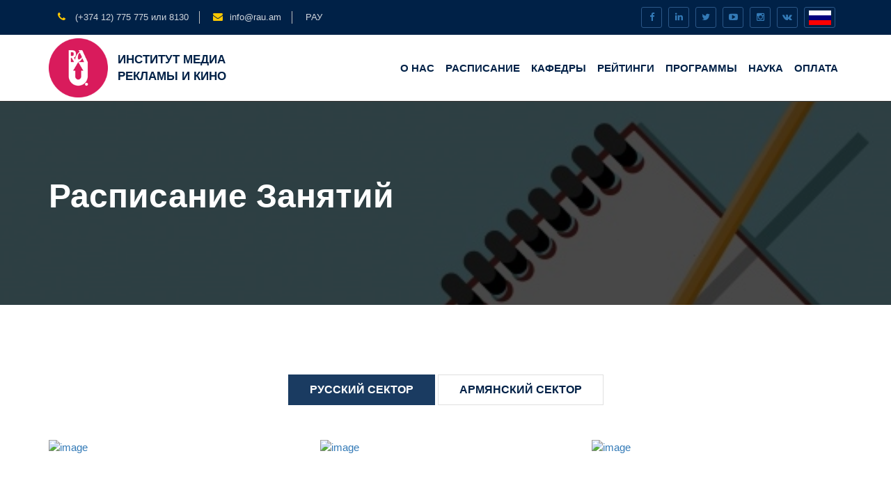

--- FILE ---
content_type: text/html; charset=UTF-8
request_url: https://imrk.rau.am/timetable/timetable
body_size: 6300
content:
<!doctype html>
<html class="no-js" lang="ru">

<head>
    <!-- CSRF Token -->
    <meta name="csrf-token" content="9mDtrczxWYDE6Q0W8XQI2Qhd5vubcWl0qSNlvXZy">
    <meta charset="utf-8">
    <meta http-equiv="x-ua-compatible" content="ie=edge">
    <title>РОССИЙСКО-АРМЯНСКИЙ УНИВЕРСИТЕТ</title>
        <meta name="viewport" content="width=device-width, initial-scale=1">
    <!-- Favicon -->
    <link rel="shortcut icon" type="image/x-icon" href="/img/logo_rau_min.png">
    <!-- Normalize CSS -->
    <link rel="stylesheet" href="https://imrk.rau.am/assets/css/normalize.css" >
    <!-- Main CSS -->
    <link rel="stylesheet" href="https://imrk.rau.am/assets/css/main.css" >
    <!-- Bootstrap CSS -->
    <link rel="stylesheet" href="https://imrk.rau.am/assets/css/bootstrap.min.css">
    <!-- Animate CSS -->
    <link rel="stylesheet" href="https://imrk.rau.am/assets/css/animate.min.css" >
    <!-- Font-awesome CSS-->
    <link rel="stylesheet" href="https://imrk.rau.am/assets/css/font-awesome.min.css">
    <!-- Owl Caousel CSS -->
    <link rel="stylesheet" href="https://imrk.rau.am/assets/vendor/OwlCarousel/owl.carousel.min.css" >
    <link rel="stylesheet" href="https://imrk.rau.am/assets/vendor/OwlCarousel/owl.theme.default.min.css" >
    <!-- Main Menu CSS -->
    <link rel="stylesheet" href="https://imrk.rau.am/assets/css/meanmenu.min.css" >
    <!-- nivo slider CSS -->
    <link rel="stylesheet" href="https://imrk.rau.am/assets/vendor/slider/css/nivo-slider.css" type="text/css" />
    <link rel="stylesheet" href="https://imrk.rau.am/assets/vendor/slider/css/preview.css"  type="text/css" media="screen" />
    <!-- Datetime Picker Style CSS -->
    <link rel="stylesheet" href="https://imrk.rau.am/assets/css/jquery.datetimepicker.css" >
    <!-- Magic popup CSS -->
    <link rel="stylesheet" href="https://imrk.rau.am/assets/css/magnific-popup.css">
    <!-- Switch Style CSS -->
    <link rel="stylesheet" href="https://imrk.rau.am/assets/css/hover-min.css" >
    <!-- ReImageGrid CSS -->
    <link rel="stylesheet" href="https://imrk.rau.am/assets/css/reImageGrid.css" >
    <!-- Custom CSS -->
    <link rel="stylesheet" href="https://imrk.rau.am/assets/css/style.css?v8" >
    <!-- Modernizr Js -->
    <script src="https://imrk.rau.am/assets/js/modernizr-2.8.3.min.js" ></script>
    <!-- jQery -->
    <script src="https://imrk.rau.am/assets/js/jquery-2.2.4.min.js"  type="text/javascript"></script>

    <script src="https://cdn.jsdelivr.net/npm/sharer.js@latest/sharer.min.js"></script>
</head>

<style>
    .ins_search{
        border-radius: 20px;
    }
    .ins_news{
        border-radius: 15px;
    }
</style>

<body>


<!-- Preloader End Here -->
<!-- Main Body Area Start Here -->
<div id="wrapper">
                    <!-- Header Area Start Here -->
        <header>
    <div id="header2" class="header2-area" style="border-bottom: 1px solid">
        <div class="header-top-area">
            <div class="container">
                <div class="row">
                    <div class="col-lg-6 col-md-6 col-sm-6 col-xs-12">
                        <div class="header-top-left contact_left">
                            <ul>
                                <li><i class="fa fa-phone" aria-hidden="true"></i><a href="Tel:+(374)10 27-70-52"> (+374 12) 775 775 или 8130 </a></li>
                                <li><i class="fa fa-envelope" aria-hidden="true"></i><a href="/cdn-cgi/l/email-protection#1f767179705f6d7e6a317e72"><span class="__cf_email__" data-cfemail="3b52555d547b495a4e155a56">[email&#160;protected]</span></a></li>
                                <li><a href="https://rau.am" class="text-uppercase">РАУ</a></li>
                            </ul>
                        </div>

                    </div>
                    <div class="col-lg-6 col-md-6 col-sm-6 col-xs-12">
                        <div class="header-top-right">
                            <div class="social_box_header ins_social_box">
                                <ul class="header-social">
                                    <li><a href="https://www.facebook.com/RAUOfficial/?_rdc=1&amp;_rdr" target="_blank"><i class="fa fa-facebook" aria-hidden="true"></i></a></li>                                    <li><a href="https://www.linkedin.com/school/russian---armenian-university/" target="_blank"><i class="fa fa-linkedin" aria-hidden="true"></i></a></li>                                    <li><a href="https://twitter.com/RAU_uni" target="_blank"><i class="fa fa-twitter" aria-hidden="true"></i></a></li>                                    <li><a href="https://www.youtube.com/channel/UC2qRc3Wt_9D58CURNb7PtgA" target="_blank"><i class="fa fa-youtube-play" aria-hidden="true"></i></a></li>                                    <li><a href="https://www.instagram.com/universityrau/" target="_blank"><i class="fa fa-instagram"></i></a></li>                                    <li><a href="https://vk.com/rau_uni" target="_blank"><i class="fa fa-vk"></i></a></li>                                    <li class="dropdown lang_drop_active">
                                        <a href="#" class="dropdown-toggle lang_active_link" data-toggle="dropdown" >
                                            <img  src="/img/language/ru.png" class="lang_img_active">
                                        </a>
                                        <ul class="dropdown-menu lang_drop">
                                                                                                                                                                                                                                            <li class="lang_select_list">
                                                        <a rel="alternate" hreflang="en" href="https://imrk.rau.am/en/timetable/timetable" class="lang_select_link">
                                                            <img  src="/img/language/en.png" class="lang_img" >
                                                            <div class="text-capitalize" >
                                                                English
                                                            </div>
                                                        </a>
                                                    </li>
                                                                                                                                                                                                <li class="lang_select_list">
                                                        <a rel="alternate" hreflang="am" href="https://imrk.rau.am/am/timetable/timetable" class="lang_select_link">
                                                            <img  src="/img/language/am.png" class="lang_img" >
                                                            <div class="text-capitalize" >
                                                                Հայերեն
                                                            </div>
                                                        </a>
                                                    </li>
                                                                                                                                    </ul>
                                    </li>
                                </ul>
                            </div>
                        </div>
                    </div>
                </div>
            </div>
        </div>
        <div class="main-menu-area bg-textPrimary" id="sticker">
            <div class="container">
                <div class="row">
                    <div class="col-lg-4 col-md-3 col-sm-3">
                        <div class="logo-area-institute">
                                                                                    <a href="https://imrk.rau.am"><img class="img-responsive img_logo_1 ins_logo" src="/img/institute/imrk.png?v1" alt="logo">
                                <div class="logo_text_institute">
                                                                            Институт медиа рекламы и кино                                    
                                </div>
                            </a>
                        </div>
                    </div>
                    <div class="col-lg-8 col-md-9 col-sm-9">
                    
                        <!---------------------------- General Check Start ---------------------------->
                            <nav id="desktop-nav">
                                <ul class="ins_header_list">

                                    
                                                                            
                                                                            
                                                                            
                                                                            
                                                                                    <li ><a href="https://imrk.rau.am/about">О нас</a>                                                                                            </li>
                                                                            
                                                                            
                                                                            
                                                                                    <li ><a href="#">Расписание</a>                                                                                                    <ul style="width: 400px" >
                                                                                                                    <li >
                                                                <a href="https://imrk.rau.am/timetable/timetable">Расписание занятий</a>
                                                                                                                            </li>
                                                                                                                    <li >
                                                                <a href="https://imrk.rau.am/timetable/timetable_session">График ГИА</a>
                                                                                                                            </li>
                                                                                                            </ul>
                                                                                            </li>
                                                                            
                                                                            
                                                                            
                                                                            
                                                                            
                                                                            
                                                                            
                                                                            
                                                                            
                                                                            
                                                                                    <li ><a href="#">Кафедры</a>                                                                                                    <ul style="width: 400px" >
                                                                                                                    <li >
                                                                <a href="/department/kreatyvnieindustrii">Кафедра креативных индустрий</a>
                                                                                                                            </li>
                                                                                                                    <li >
                                                                <a href="https://imrk.rau.am/department/kinoitv">Кафедра кино и телевидения</a>
                                                                                                                            </li>
                                                                                                                    <li >
                                                                <a href="https://imrk.rau.am/department/jurnalistika">Кафедра журналистики</a>
                                                                                                                            </li>
                                                                                                            </ul>
                                                                                            </li>
                                                                            
                                                                            
                                                                            
                                                                                    <li ><a href="/student-rating">Рейтинги</a>                                                                                            </li>
                                                                            
                                                                                    <li ><a href="#">Программы</a>                                                                                                    <ul style="width: 400px" >
                                                                                                                    <li >
                                                                <a href="https://imrk.rau.am/program/bachelor">Бакалавриат</a>
                                                                                                                            </li>
                                                                                                                    <li >
                                                                <a href="https://imrk.rau.am/program/master">Магистратура</a>
                                                                                                                            </li>
                                                                                                                    <li >
                                                                <a href="https://imrk.rau.am/program/specialty">Специалитет</a>
                                                                                                                            </li>
                                                                                                            </ul>
                                                                                            </li>
                                                                            
                                                                                    <li ><a href="#">наука</a>                                                                                                    <ul style="width: 400px" >
                                                                                                                    <li class="has-child-menu">
                                                                <a href="#">Кафедра Креативных Индустрий</a>
                                                                                                                                    <ul class="thired-level" >
                                                                                                                                                    <li><a class="link_3" href="/page/opisanie-kreativnix-industriy">Описание</a></li>
                                                                                                                                                    <li><a class="link_3" href="/page/nauchnye-proekti-kreativnix-industriy">Научные Проекты</a></li>
                                                                                                                                                    <li><a class="link_3" href="/publishing/kreatyvnieindustrii">Публикации</a></li>
                                                                                                                                            </ul>
                                                                                                                            </li>
                                                                                                                    <li class="has-child-menu">
                                                                <a href="#">Кафедра Журналистики</a>
                                                                                                                                    <ul class="thired-level" >
                                                                                                                                                    <li><a class="link_3" href="/page/opisanie-jurnalistika">Описание</a></li>
                                                                                                                                                    <li><a class="link_3" href="/page/nauchnie-proekti-jurnalistika">Научные Проекты</a></li>
                                                                                                                                                    <li><a class="link_3" href="/publishing/jurnalistika">Публикации</a></li>
                                                                                                                                            </ul>
                                                                                                                            </li>
                                                                                                                    <li >
                                                                <a href="#">Кафедра Кино и Телевидения</a>
                                                                                                                            </li>
                                                                                                            </ul>
                                                                                            </li>
                                                                                                                    <li>
                                            <a href="https://rau.am/payment">Оплата</a>
                                        </li>
                                </ul>
                            </nav>

                            <!---------------------------- General Check End ---------------------------->
                                            </div>
                </div>
            </div>
        </div>
    </div>
    <!-- Mobile Menu Area Start -->
    <div class="mobile-menu-area">
        <div class="container">
            <div class="row">
                <div class="col-md-12">
                    <div class="mobile-menu">
                                            <!---------------------------- General  Check Start  ---------------------------->
                            <nav id="dropdown">
                                <ul>
                                    <li>
                                                                                                                                                                                                                        <a rel="alternate" class="mobile_language" hreflang="en" href="https://imrk.rau.am/en/timetable/timetable">
                                                    <div class="lang_name" style="color: #002147">
                                                        English
                                                    </div>
                                                    <img  src="/img/en.png" class="lang_img" >
                                                </a>
                                                                                                                                                                                <a rel="alternate" class="mobile_language" hreflang="am" href="https://imrk.rau.am/am/timetable/timetable">
                                                    <div class="lang_name" style="color: #002147">
                                                        Հայերեն
                                                    </div>
                                                    <img  src="/img/am.png" class="lang_img" >
                                                </a>
                                                                                                                        </li>
                                                                                                                                                                                                                                                                                                                                                                                                                                        <li ><a href="https://imrk.rau.am/about">О нас</a>                                                                                            </li>
                                                                                                                                                                                                                                                                                                                        <li ><a href="#">Расписание</a>                                                                                                    <ul class="mega-menu-area mild">
                                                                                                                    <li >
                                                                <a href="https://imrk.rau.am/timetable/timetable">Расписание занятий</a>
                                                                                                                            </li>
                                                                                                                    <li >
                                                                <a href="https://imrk.rau.am/timetable/timetable_session">График ГИА</a>
                                                                                                                            </li>
                                                                                                            </ul>
                                                                                            </li>
                                                                                                                                                                                                                                                                                                                                                                                                                                                                                                                                                                                                                                                                                                                                                                                                                                                                            <li ><a href="#">Кафедры</a>                                                                                                    <ul class="mega-menu-area mild">
                                                                                                                    <li >
                                                                <a href="/department/kreatyvnieindustrii">Кафедра креативных индустрий</a>
                                                                                                                            </li>
                                                                                                                    <li >
                                                                <a href="https://imrk.rau.am/department/kinoitv">Кафедра кино и телевидения</a>
                                                                                                                            </li>
                                                                                                                    <li >
                                                                <a href="https://imrk.rau.am/department/jurnalistika">Кафедра журналистики</a>
                                                                                                                            </li>
                                                                                                            </ul>
                                                                                            </li>
                                                                                                                                                                                                                                                                                                                        <li ><a href="/student-rating">Рейтинги</a>                                                                                            </li>
                                                                                                                                                                <li ><a href="#">Программы</a>                                                                                                    <ul class="mega-menu-area mild">
                                                                                                                    <li >
                                                                <a href="https://imrk.rau.am/program/bachelor">Бакалавриат</a>
                                                                                                                            </li>
                                                                                                                    <li >
                                                                <a href="https://imrk.rau.am/program/master">Магистратура</a>
                                                                                                                            </li>
                                                                                                                    <li >
                                                                <a href="https://imrk.rau.am/program/specialty">Специалитет</a>
                                                                                                                            </li>
                                                                                                            </ul>
                                                                                            </li>
                                                                                                                                                                <li ><a href="#">наука</a>                                                                                                    <ul class="mega-menu-area mild">
                                                                                                                    <li class="has-child-menu">
                                                                <a href="#">Кафедра Креативных Индустрий</a>
                                                                                                                                    <ul class="thired-level" >
                                                                                                                                                    <li><a class="link_3" href="/page/opisanie-kreativnix-industriy">Описание</a></li>
                                                                                                                                                    <li><a class="link_3" href="/page/nauchnye-proekti-kreativnix-industriy">Научные Проекты</a></li>
                                                                                                                                                    <li><a class="link_3" href="/publishing/kreatyvnieindustrii">Публикации</a></li>
                                                                                                                                            </ul>
                                                                                                                            </li>
                                                                                                                    <li class="has-child-menu">
                                                                <a href="#">Кафедра Журналистики</a>
                                                                                                                                    <ul class="thired-level" >
                                                                                                                                                    <li><a class="link_3" href="/page/opisanie-jurnalistika">Описание</a></li>
                                                                                                                                                    <li><a class="link_3" href="/page/nauchnie-proekti-jurnalistika">Научные Проекты</a></li>
                                                                                                                                                    <li><a class="link_3" href="/publishing/jurnalistika">Публикации</a></li>
                                                                                                                                            </ul>
                                                                                                                            </li>
                                                                                                                    <li >
                                                                <a href="#">Кафедра Кино и Телевидения</a>
                                                                                                                            </li>
                                                                                                            </ul>
                                                                                            </li>
                                                                                                                <li>
                                        <a href="https://rau.am/payment">Оплата</a>
                                    </li>
                                    <li>
                                        <a href="">Войти</a>
                                    </li>
                                </ul>
                            </nav>

                            <!---------------------------- General Check Start ---------------------------->
                                            </div>
                </div>
            </div>
        </div>
    </div>
    <!-- Mobile Menu Area End -->
</header>
<style>
    .logo_text_mobile{
        text-transform: uppercase;
        width: 200px;
    }
</style>
<script data-cfasync="false" src="/cdn-cgi/scripts/5c5dd728/cloudflare-static/email-decode.min.js"></script><script>
    document.addEventListener('DOMContentLoaded', function(){
        $('nav#dropdown')
            .meanmenu({ siteLogo: "<a href='https://imrk.rau.am' class='logo-mobile-menu'><img class='mobile_logo' src='/img/institute/imrk.png?v1' /><div class='logo_text_mobile'> Институт медиа рекламы и кино</div></a>" });
    })
</script>
    <!-- Header Area End Here -->

    <!-- General Content Start Here -->
            <div class="inner-page-banner-area" style="background-image: url('/img/institute/timetable.jpg');">
        <div class="container">
            <div class="pagination-area">
                <h1>
                                            Расписание занятий                    
                </h1>
            </div>
        </div>
    </div>
    <!-- Inner Page Banner Area End Here -->
    <!-- Lecturers Page 2 Area Start Here -->
    <div class="lecturers-page2-area">
        <div class="container" id="inner-isotope">
            <div class="row">
                <div class="col-lg-12 col-md-12 col-sm-12 col-xs-12">
                    <div class="isotop-classes-tab isotop-btn-accent">
                        
                                                    <a href="#" data-filter=".id_1"  class="current" >Русский сектор</a>
                                                    <a href="#" data-filter=".id_2" >Армянский сектор</a>
                                            </div>
                </div>
            </div>
            <div class="row featuredContainer">
                                    <div class="col-lg-4 col-md-4 col-sm-6 col-xs-12 id_1">
                    <div class="single-item">
                        <div class="lecturers-item-wrapper">
                            <a href="#"><img style="height: 368px;object-fit: cover;" class="img-responsive" src="/uploads/institute/timetable/img/ (3)N2rs4BnxkV7dI8b1769407596.pdf" alt="image"></a>
                            <div class="lecturers-content-wrapper pdf_content_wrapper">
                                <h3><a>Режиссура кино и ТВ / расписание 2-го семестра  2025-2026 уч.г.</a></h3>
                                <div class="panel-group curriculum-wrapper">
                                    <div class="row">
                                                                                    <div class="panel panel-default pdf_panel">
                                                <div class="panel-heading">
                                                    <div class="panel-title">
                                                        <a class="accordion-toggle features_list" href="/uploads/institute/timetable/files/ (3)3HCY846zrY31N8l1769407596.pdf" target="_blank">
                                                            <ul>
                                                                <li><i class="fa fa-file-o" aria-hidden="true"></i></li>
                                                                <li style="display: initial; font-size: 15px;">Режиссура кино и ТВ / расписание 2-го семестра  2025-2026 уч.г.</li>
                                                            </ul>
                                                        </a>
                                                    </div>
                                                </div>
                                            </div>
                                                                            </div>
                                </div>
                            </div>
                        </div>
                    </div>
                </div>
                                    <div class="col-lg-4 col-md-4 col-sm-6 col-xs-12 id_1">
                    <div class="single-item">
                        <div class="lecturers-item-wrapper">
                            <a href="#"><img style="height: 368px;object-fit: cover;" class="img-responsive" src="/uploads/institute/timetable/img/-2025-2026-1-семестр (9)e5BeR1wv0FVCTsX1760419686.pdf" alt="image"></a>
                            <div class="lecturers-content-wrapper pdf_content_wrapper">
                                <h3><a>Расписание первого семестра 2025-2026 уч.гг. по специальности &quot; Режиссура кино и ТВ&quot;</a></h3>
                                <div class="panel-group curriculum-wrapper">
                                    <div class="row">
                                                                                    <div class="panel panel-default pdf_panel">
                                                <div class="panel-heading">
                                                    <div class="panel-title">
                                                        <a class="accordion-toggle features_list" href="/uploads/institute/timetable/files/-2025-2026-1-семестр (9)0JOPbVYsjv9uvIk1760419686.pdf" target="_blank">
                                                            <ul>
                                                                <li><i class="fa fa-file-o" aria-hidden="true"></i></li>
                                                                <li style="display: initial; font-size: 15px;">Расписание первого семестра 2025-2026 уч.гг. по специальности &quot; Режиссура кино и ТВ&quot;</li>
                                                            </ul>
                                                        </a>
                                                    </div>
                                                </div>
                                            </div>
                                                                            </div>
                                </div>
                            </div>
                        </div>
                    </div>
                </div>
                                    <div class="col-lg-4 col-md-4 col-sm-6 col-xs-12 id_1">
                    <div class="single-item">
                        <div class="lecturers-item-wrapper">
                            <a href="#"><img style="height: 368px;object-fit: cover;" class="img-responsive" src="/uploads/institute/timetable/img/ КД 1 семестр 25-26tIf5WKayqmF788h1758110250.pdf" alt="image"></a>
                            <div class="lecturers-content-wrapper pdf_content_wrapper">
                                <h3><a>Расписание первого семестра 2025-2026 уч.гг. /Коммуникационный дизайн</a></h3>
                                <div class="panel-group curriculum-wrapper">
                                    <div class="row">
                                                                                    <div class="panel panel-default pdf_panel">
                                                <div class="panel-heading">
                                                    <div class="panel-title">
                                                        <a class="accordion-toggle features_list" href="/uploads/institute/timetable/files/ КД 1 семестр 25-26048ra96bsrIPR0V1758110250.pdf" target="_blank">
                                                            <ul>
                                                                <li><i class="fa fa-file-o" aria-hidden="true"></i></li>
                                                                <li style="display: initial; font-size: 15px;">Расписание первого семестра 2025-2026 уч.гг. /Коммуникационный дизайн</li>
                                                            </ul>
                                                        </a>
                                                    </div>
                                                </div>
                                            </div>
                                                                            </div>
                                </div>
                            </div>
                        </div>
                    </div>
                </div>
                                    <div class="col-lg-4 col-md-4 col-sm-6 col-xs-12 id_1">
                    <div class="single-item">
                        <div class="lecturers-item-wrapper">
                            <a href="#"><img style="height: 368px;object-fit: cover;" class="img-responsive" src="/uploads/institute/timetable/img/2025-2026 расписание заочного отделения (2)ju50G9F9o2FkFwE1759995163.pdf" alt="image"></a>
                            <div class="lecturers-content-wrapper pdf_content_wrapper">
                                <h3><a>Расписание заочного отделения по направлению подготовки &quot;Журналистика&quot;  1 семестра 2025-2026 уч.гг.</a></h3>
                                <div class="panel-group curriculum-wrapper">
                                    <div class="row">
                                                                                    <div class="panel panel-default pdf_panel">
                                                <div class="panel-heading">
                                                    <div class="panel-title">
                                                        <a class="accordion-toggle features_list" href="/uploads/institute/timetable/files/2025-2026 расписание заочного отделения (2)cFiS9Gn9uo5wYsU1759995163.pdf" target="_blank">
                                                            <ul>
                                                                <li><i class="fa fa-file-o" aria-hidden="true"></i></li>
                                                                <li style="display: initial; font-size: 15px;">Расписание заочного отделения по направлению подготовки &quot;Журналистика&quot;  1 семестра 2025-2026 уч.гг.</li>
                                                            </ul>
                                                        </a>
                                                    </div>
                                                </div>
                                            </div>
                                                                            </div>
                                </div>
                            </div>
                        </div>
                    </div>
                </div>
                                    <div class="col-lg-4 col-md-4 col-sm-6 col-xs-12 id_1">
                    <div class="single-item">
                        <div class="lecturers-item-wrapper">
                            <a href="#"><img style="height: 368px;object-fit: cover;" class="img-responsive" src="/uploads/institute/timetable/img/ (1)mZoJUKOVCNJe2vk1769149634.pdf" alt="image"></a>
                            <div class="lecturers-content-wrapper pdf_content_wrapper">
                                <h3><a>Расписание второго семестра 2025-2026 уч.гг. магистратуры &quot;Стратегические коммуникации в Рекламе и СО&quot;</a></h3>
                                <div class="panel-group curriculum-wrapper">
                                    <div class="row">
                                                                                    <div class="panel panel-default pdf_panel">
                                                <div class="panel-heading">
                                                    <div class="panel-title">
                                                        <a class="accordion-toggle features_list" href="/uploads/institute/timetable/files/ (1)5OtuNB0OygWr3E41769149634.pdf" target="_blank">
                                                            <ul>
                                                                <li><i class="fa fa-file-o" aria-hidden="true"></i></li>
                                                                <li style="display: initial; font-size: 15px;">Расписание первого семестра 2025-2026 уч.гг. магистратуры &quot;Стратегические коммуникации в Рекламе и СО&quot;</li>
                                                            </ul>
                                                        </a>
                                                    </div>
                                                </div>
                                            </div>
                                                                            </div>
                                </div>
                            </div>
                        </div>
                    </div>
                </div>
                                    <div class="col-lg-4 col-md-4 col-sm-6 col-xs-12 id_1">
                    <div class="single-item">
                        <div class="lecturers-item-wrapper">
                            <a href="#"><img style="height: 368px;object-fit: cover;" class="img-responsive" src="/uploads/institute/timetable/img/ Магистратура 2 семестр, 2025-2026 уч. годpMBCJ2jr7H8giWz1769415775.pdf" alt="image"></a>
                            <div class="lecturers-content-wrapper pdf_content_wrapper">
                                <h3><a>Расписание второго семестра 2025-2026 уч.гг.  магистратуры &quot; Политическая , экономическая и социальная журналистика&quot;</a></h3>
                                <div class="panel-group curriculum-wrapper">
                                    <div class="row">
                                                                                    <div class="panel panel-default pdf_panel">
                                                <div class="panel-heading">
                                                    <div class="panel-title">
                                                        <a class="accordion-toggle features_list" href="/uploads/institute/timetable/files/ Магистратура 2 семестр, 2025-2026 уч. годnjPYpgO0jZK4bDQ1769415775.pdf" target="_blank">
                                                            <ul>
                                                                <li><i class="fa fa-file-o" aria-hidden="true"></i></li>
                                                                <li style="display: initial; font-size: 15px;">Расписание второго семестра 2025-2026 уч.гг.  магистратуры &quot; Политическая , экономическая и социальная журналистика&quot;</li>
                                                            </ul>
                                                        </a>
                                                    </div>
                                                </div>
                                            </div>
                                                                            </div>
                                </div>
                            </div>
                        </div>
                    </div>
                </div>
                                    <div class="col-lg-4 col-md-4 col-sm-6 col-xs-12 id_1">
                    <div class="single-item">
                        <div class="lecturers-item-wrapper">
                            <a href="#"><img style="height: 368px;object-fit: cover;" class="img-responsive" src="/uploads/institute/timetable/img/-2025-2026-2-семестрl6lDp818UvDEcq01769150355.pdf" alt="image"></a>
                            <div class="lecturers-content-wrapper pdf_content_wrapper">
                                <h3><a>Расписание второго семестра 2025-2026 уч.г. по направлению подготовки &#039;&#039; Реклама и связи с общественностью&#039;&#039;</a></h3>
                                <div class="panel-group curriculum-wrapper">
                                    <div class="row">
                                                                                    <div class="panel panel-default pdf_panel">
                                                <div class="panel-heading">
                                                    <div class="panel-title">
                                                        <a class="accordion-toggle features_list" href="/uploads/institute/timetable/files/-2025-2026-2-семестрUY8L7DeVIBWfimH1769150355.pdf" target="_blank">
                                                            <ul>
                                                                <li><i class="fa fa-file-o" aria-hidden="true"></i></li>
                                                                <li style="display: initial; font-size: 15px;">Расписание второго семестра 2025-2026 уч.г. по направлению подготовки &#039;&#039; Реклама и связи с общественностью&#039;&#039;</li>
                                                            </ul>
                                                        </a>
                                                    </div>
                                                </div>
                                            </div>
                                                                            </div>
                                </div>
                            </div>
                        </div>
                    </div>
                </div>
                                    <div class="col-lg-4 col-md-4 col-sm-6 col-xs-12 id_1">
                    <div class="single-item">
                        <div class="lecturers-item-wrapper">
                            <a href="#"><img style="height: 368px;object-fit: cover;" class="img-responsive" src="/uploads/institute/timetable/img/ журфак 2025-2026 (2 сем.) бакалаврOyPY2KVGSuj7aZU1769416132.pdf" alt="image"></a>
                            <div class="lecturers-content-wrapper pdf_content_wrapper">
                                <h3><a>Расписание второго семестра 2025-2026 уч г. по направлению подготовки &quot;Журналистика&quot;</a></h3>
                                <div class="panel-group curriculum-wrapper">
                                    <div class="row">
                                                                                    <div class="panel panel-default pdf_panel">
                                                <div class="panel-heading">
                                                    <div class="panel-title">
                                                        <a class="accordion-toggle features_list" href="/uploads/institute/timetable/files/ журфак 2025-2026 (2 сем.) бакалаврszvdkRaMz9QOP491769416132.pdf" target="_blank">
                                                            <ul>
                                                                <li><i class="fa fa-file-o" aria-hidden="true"></i></li>
                                                                <li style="display: initial; font-size: 15px;">Расписание второго семестра 2025-2026 уч г. по направлению подготовки &quot;Журналистика&quot;</li>
                                                            </ul>
                                                        </a>
                                                    </div>
                                                </div>
                                            </div>
                                                                            </div>
                                </div>
                            </div>
                        </div>
                    </div>
                </div>
                                    <div class="col-lg-4 col-md-4 col-sm-6 col-xs-12 id_2">
                    <div class="single-item">
                        <div class="lecturers-item-wrapper">
                            <a href="#"><img style="height: 368px;object-fit: cover;" class="img-responsive" src="/uploads/institute/timetable/img/  - հայկական բաժանմունք 2 կիսամյակ 2025-2026dZ4xUnEYXCnFLIi1769415872.pdf" alt="image"></a>
                            <div class="lecturers-content-wrapper pdf_content_wrapper">
                                <h3><a>2025-2026 ուս․տարվա երկրորդ  կիսամյակի ՛՛Լրագրության ՛՛ բաժնի դասացուցակ</a></h3>
                                <div class="panel-group curriculum-wrapper">
                                    <div class="row">
                                                                                    <div class="panel panel-default pdf_panel">
                                                <div class="panel-heading">
                                                    <div class="panel-title">
                                                        <a class="accordion-toggle features_list" href="/uploads/institute/timetable/files/  - հայկական բաժանմունք 2 կիսամյակ 2025-2026pTzTVZMhC2Mw9LW1769415872.pdf" target="_blank">
                                                            <ul>
                                                                <li><i class="fa fa-file-o" aria-hidden="true"></i></li>
                                                                <li style="display: initial; font-size: 15px;">2025-2026 ուս․տարվա երկրորդ  կիսամյակի ՛՛Լրագրության ՛՛ բաժնի դասացուցակ</li>
                                                            </ul>
                                                        </a>
                                                    </div>
                                                </div>
                                            </div>
                                                                            </div>
                                </div>
                            </div>
                        </div>
                    </div>
                </div>
                            </div>
        </div>
    </div>
    <!-- General Content End Here -->

    <!-- Footer Area Start Here -->
        <footer>
    <div class="footer-area-top">
        <div class="container">
            <div class="row">
                <div class="col-lg-3 col-md-3 col-sm-6 col-xs-12">
                    <div class="footer-box">
                        <a href="index.html"><img class="img-responsive" src="/img/logo_rau.png" alt="logo"></a>
                        <div class="footer-about">
                            <p>© rau.am 2005 - 2026<br>
                                РОССИЙСКО-АРМЯНСКИЙ УНИВЕРСИТЕТ.<br>
                                Официальный сайт</p>
                        </div>
                    </div>
                </div>
                <div class="col-lg-5 col-md-5 col-sm-5 col-xs-12">

                    <!---------------------------- General Check Start ---------------------------->

                    <div class="footer-box">
                        <ul class="featured-links">
                            <li>
                                <ul>
                                    <li>
                                        <a href="https://rau.am/payment/pricelist">Оплата за обучение</a>
                                    </li>
                                                                                                                    <li><a href="https://rau.am/content/obshie-svedenia">Общие сведения</a></li>
                                                                                                                                                             <li><a href="/contacts">Контакты</a></li>
                                                                                                                                                             <li><a href="https://rau.am/news/newsletter-signup">Подписка</a></li>
                                                                                                             </ul>
                            </li>
                            <li>
                                <ul>

                                                                                                                                                                                                                                                                        
                                </ul>
                            </li>
                        </ul>
                    </div>
              <!---------------------------- General Check End ---------------------------->

                </div>
                <div class="col-lg-4 col-md-4 col-sm-4 col-xs-12">
                    <div class="footer-box">
                        <h3>Информация</h3>
                        <ul class="corporate-address">

                            <li><i class="fa fa-phone" aria-hidden="true"></i>Коммутатор: (+374 12) 775 775 или 8130</li>                                 <li><i class="fa fa-envelope-o" aria-hidden="true"></i><a href="/cdn-cgi/l/email-protection" class="__cf_email__" data-cfemail="0f666169604f7d6e7a216e62">[email&#160;protected]</a></li>                                <li><i class="fa fa-fax" aria-hidden="true"></i>Отдел работы с абитуриентами: (+374 91) 933 123 (русский сектор), (+374 99) 406 157 (армянский сектор);  Центр довузовского образования: (+374 94) 46 29 36; Школа &quot;Усмунк&quot;: (+374 10) 20 16 11</li>
                        </ul>
                        <ul class="footer-social">
                            <li><a href="https://www.facebook.com/RAUOfficial/?_rdc=1&amp;_rdr" target="_blank"><i class="fa fa-facebook" aria-hidden="true"></i></a></li>                            <li><a href="https://www.linkedin.com/school/russian---armenian-university/" target="_blank"><i class="fa fa-linkedin" aria-hidden="true"></i></a></li>                            <li><a href="https://twitter.com/RAU_uni" target="_blank"><i class="fa fa-twitter" aria-hidden="true"></i></a></li>                            <li><a href="https://www.youtube.com/channel/UC2qRc3Wt_9D58CURNb7PtgA" target="_blank"><i class="fa fa-youtube-play" aria-hidden="true"></i></a></li>                            <li><a href="https://www.instagram.com/universityrau/" target="_blank"><i class="fa fa-instagram"></i></a></li>                            <li><a href="https://vk.com/rau_uni" target="_blank"><i class="fa fa-vk"></i></a></li>                            <li><a href="https://t.me/RAU_uni" target="_blank"><img style="object-fit: cover;width: 20px" src="/img/g_telegram.png"></a></li>                        </ul>
                    </div>
                </div>
            </div>
        </div>
    </div>
    <div class="footer-area-bottom">
        <div class="container">
            <div class="row">
                <div class="col-lg-6 col-md-6 col-sm-6 col-xs-12">
                    <p>&copy; 2026 All Rights Reserved.

                    </p>
                </div>
                <div class="col-lg-6 col-md-6 col-sm-6 col-xs-12">
                    <div>
                        <ul class="payment-method">
                            <li>
                                <img alt="payment-method" src="/img/footer_icons/arca-secure-pay.png">
                            </li>
                            <li>
                                <img alt="payment-method" src="/img/footer_icons/mastercard-securecode.png">
                            </li>
                            <li>
                                <img alt="payment-method" src="/img/footer_icons/verified-by-visa.png">
                            </li>
                            <li>
                                <img alt="payment-method" src="/img/footer_icons/amex-safekey.png">
                            </li>
                            <li>
                                <img alt="payment-method" src="/img/footer_icons/pci-dss.png">
                            </li>
                            <li style="padding: 0px">
                                <img  style="height: 34px;" alt="payment-method" src="/img/footer_icons/ssl-secure-checkout-trust-seal.png">
                            </li>
                        </ul>
                    </div>
                </div>
            </div>
        </div>
    </div>
</footer>

    <!-- Footer Area End Here -->

    <div class="modal fade" id="features_studio" tabindex="-1" role="dialog" aria-labelledby="exampleModalCenterTitle" aria-hidden="true">
    <div class="modal-dialog modal-dialog-centered modal-lg" role="document">
        <div class="modal-content" style="padding: 12px 28px">
            <div class="modal-header" style="border: none">
                <h3 class="sidebar-title modal-title features_header">Futures Studio</h3>
                <button type="button" class="close" data-dismiss="modal" aria-label="Close">
                    <span aria-hidden="true">&times;</span>
                </button>
            </div>
            <div  id="curriculum">
                <div class="panel-group curriculum-wrapper" id="accordion">
                    <div class="row">
                                            </div>
                </div>
            </div>
            <div class="modal-footer">
                
            </div>
        </div>
    </div>
</div>

<div class="modal fade" id="reprimands" tabindex="-1" role="dialog" aria-labelledby="exampleModalCenterTitle" aria-hidden="true">
    <div class="modal-dialog modal-dialog-centered modal-lg" role="document">
        <div class="modal-content" style="padding: 12px 28px">
            <div class="modal-header" style="border: none">
                <h3 class="sidebar-title modal-title features_header">Выговоры</h3>
                <button type="button" class="close" data-dismiss="modal" aria-label="Close">
                    <span aria-hidden="true">&times;</span>
                </button>
            </div>
            <div  id="curriculum">
                <div class="panel-group curriculum-wrapper" id="accordion">
                    <div class="row">
                                            </div>
                </div>
            </div>
            <div class="modal-footer">
                
            </div>
        </div>
    </div>
</div>

<div class="modal fade" id="regulations" tabindex="-1" role="dialog" aria-labelledby="exampleModalCenterTitle" aria-hidden="true">
    <div class="modal-dialog modal-dialog-centered modal-lg" role="document">
        <div class="modal-content" style="padding: 12px 28px">
            <div class="modal-header" style="border: none">
                <h3 class="sidebar-title modal-title features_header">Нормативные документы</h3>
                <button type="button" class="close" data-dismiss="modal" aria-label="Close">
                    <span aria-hidden="true">&times;</span>
                </button>
            </div>
            <div  id="curriculum">
                <div class="panel-group curriculum-wrapper" id="accordion">
                    <div class="row">
                                            </div>
                </div>
            </div>
            <div class="modal-footer">
                
            </div>
        </div>
    </div>
</div>

</div>

<!-- Global site tag (gtag.js) - Google Analytics -->
<script data-cfasync="false" src="/cdn-cgi/scripts/5c5dd728/cloudflare-static/email-decode.min.js"></script><script async src="https://www.googletagmanager.com/gtag/js?id=G-M6ESX0JE72"></script>
<script>
    window.dataLayer = window.dataLayer || [];
    function gtag(){dataLayer.push(arguments);}
    gtag('js', new Date());

    gtag('config', 'G-M6ESX0JE72');
</script>


<!-- Plugins js -->
<script src="https://imrk.rau.am/assets/js/plugins.js" type="text/javascript"></script>

<!-- Bootstrap js -->
<script src="https://imrk.rau.am/assets/js/bootstrap.min.js"  type="text/javascript"></script>
<!-- WOW JS -->
<script  src="https://imrk.rau.am/assets/js/wow.min.js"></script>
<!-- Nivo slider js -->
<script src="https://imrk.rau.am/assets/vendor/slider/js/jquery.nivo.slider.js" type="text/javascript"></script>
<script  src="https://imrk.rau.am/assets/vendor/slider/home.js " type="text/javascript"></script>
<!-- Owl Cauosel JS -->
<script   src="https://imrk.rau.am/assets/vendor/OwlCarousel/owl.carousel.min.js" type="text/javascript"></script>
<!-- Meanmenu Js -->
<script src="https://imrk.rau.am/assets/js/jquery.meanmenu.min.js"   type="text/javascript"></script>
<!-- Srollup js -->
<script src="https://imrk.rau.am/assets/js/jquery.scrollUp.min.js" type="text/javascript"></script>
<!-- jquery.counterup js -->
<script src="https://imrk.rau.am/assets/js/jquery.counterup.min.js"></script>
<script src="https://imrk.rau.am/assets/js/waypoints.min.js"></script>
<!-- Countdown js -->
<script src="https://imrk.rau.am/assets/js/jquery.countdown.min.js" type="text/javascript"></script>
<!-- Isotope js -->
<script src="https://imrk.rau.am/assets/js/isotope.pkgd.min.js" type="text/javascript"></script>
<!-- Magic Popup js -->
<script src="https://imrk.rau.am/assets/js/jquery.magnific-popup.min.js"  type="text/javascript"></script>

<!-- Gridrotator js -->
<script src="https://imrk.rau.am/assets/js/jquery.gridrotator.js" type="text/javascript"></script>
<!-- Custom Js -->
<script src="https://imrk.rau.am/assets/js/main.js?v3" type="text/javascript"></script>

</body>



</html>


--- FILE ---
content_type: application/javascript
request_url: https://imrk.rau.am/assets/vendor/slider/home.js
body_size: -85
content:
(function ($) {

 "use strict";



		//---------------------------------------------

		//Nivo slider

		//---------------------------------------------


    $( document ).ready(function() {
        $('#ensign-nivoslider-3').nivoSlider({

            effect: 'fade',

            slices: 15,

            boxCols: 8,

            boxRows: 4,

            animSpeed: 500,

            pauseTime: 7000,

            startSlide: 0,

            directionNav: true,

            controlNavThumbs: true,

            pauseOnHover: false,

            manualAdvance: false

        });
    });


})(jQuery);
